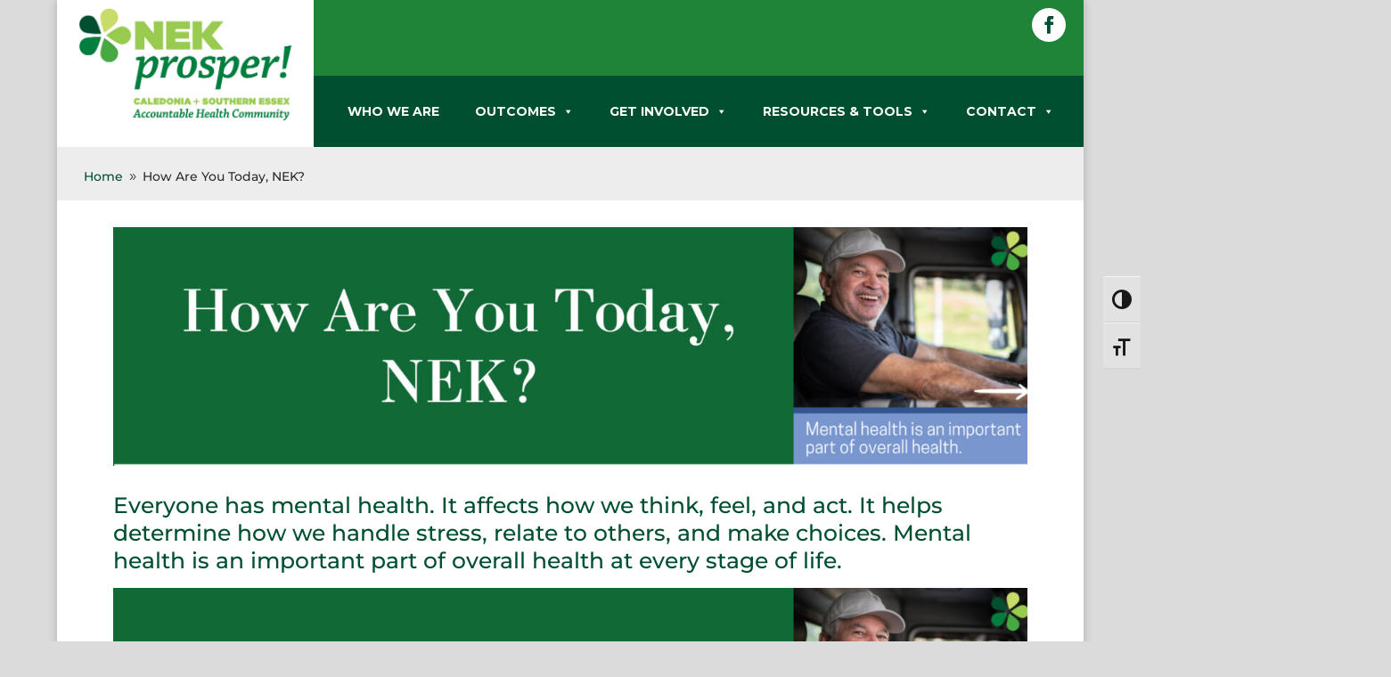

--- FILE ---
content_type: text/css; charset=utf-8
request_url: https://nekprosper.org/wp-content/et-cache/13733/et-core-unified-tb-10372-tb-10222-deferred-13733.min.css?ver=1768703840
body_size: 227
content:
.et_pb_section_0_tb_footer.et_pb_section{padding-top:26px;padding-right:0px;padding-bottom:0px;padding-left:0px;margin-top:0px;margin-right:0px;margin-bottom:0px;margin-left:0px;background-color:#004F30!important}.et_pb_row_0_tb_footer.et_pb_row{padding-top:4px!important;padding-top:4px}.et_pb_row_0_tb_footer,body.et_boxed_layout #page-container .et_pb_row_0_tb_footer.et_pb_row,body.et_boxed_layout.et_pb_pagebuilder_layout.single #page-container #et-boc .et-l .et_pb_row_0_tb_footer.et_pb_row,body.et_boxed_layout.et_pb_pagebuilder_layout.single.et_full_width_page #page-container #et-boc .et-l .et_pb_row_0_tb_footer.et_pb_row,body.et_boxed_layout.et_pb_pagebuilder_layout.single.et_full_width_portfolio_page #page-container #et-boc .et-l .et_pb_row_0_tb_footer.et_pb_row{width:89%}.et_pb_social_media_follow .et_pb_social_media_follow_network_0_tb_footer .icon:before{font-size:21px;line-height:42px;height:42px;width:42px}.et_pb_social_media_follow .et_pb_social_media_follow_network_0_tb_footer .icon{height:42px;width:42px}.et_pb_social_media_follow_0_tb_footer li.et_pb_social_icon a.icon:before{color:#1F8437}.et_pb_text_0_tb_footer{font-size:1em;background-color:#004F30;border-radius:9px 9px 9px 9px;overflow:hidden;padding-top:20px!important;padding-right:20px!important;padding-bottom:27px!important;padding-left:20px!important;margin-top:0px!important}.et_pb_text_0_tb_footer.et_pb_text a{color:#FFFFFF!important}.et_pb_text_0_tb_footer h1{font-size:1.2em;color:#FFFFFF!important;line-height:1.5em}.et_pb_text_0_tb_footer h2{font-family:'Montserrat',Helvetica,Arial,Lucida,sans-serif;font-size:1.6em;color:#FFFFFF!important}.et_pb_text_0_tb_footer h3{font-size:1.2em;line-height:1.2em}.et_pb_social_media_follow_network_0_tb_footer a.icon{background-color:#FFFFFF!important}